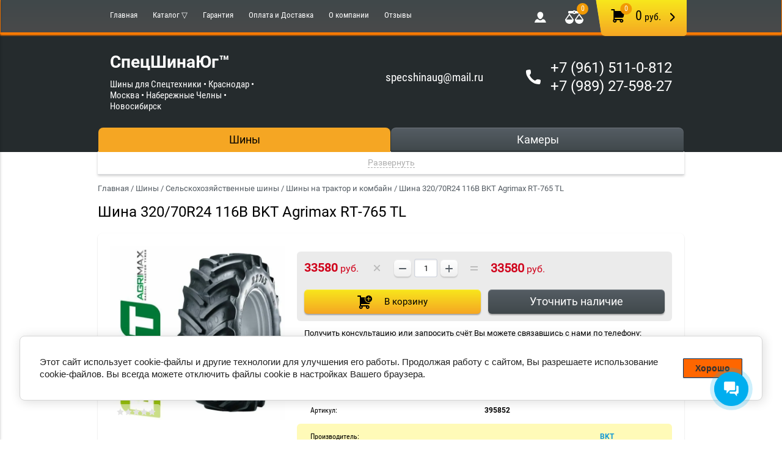

--- FILE ---
content_type: text/html; charset=utf-8
request_url: https://xn--80agemzjn6bs7d.xn--p1ai/shop/product/shina-320-70r24-116b-bkt-agrimax-rt-765-tl
body_size: 19396
content:

	<!doctype html><html lang="ru"><head><meta charset="utf-8"><meta name="robots" content="all"/><title>Шина 320/70R24 116B BKT Agrimax RT-765 TL</title>
<!-- assets.top -->
<meta property="og:title" content="Шина 320/70R24 116B BKT Agrimax RT-765 TL">
<meta name="twitter:title" content="Шина 320/70R24 116B BKT Agrimax RT-765 TL">
<meta property="og:description" content="Шина 320/70R24 116B BKT Agrimax RT-765 TL">
<meta name="twitter:description" content="Шина 320/70R24 116B BKT Agrimax RT-765 TL">
<meta property="og:image" content="https://xn--80agemzjn6bs7d.xn--p1ai/thumb/2/jItVtL-haoczjFmJfzjKsQ/350r350/d/765.jpg">
<meta name="twitter:image" content="https://xn--80agemzjn6bs7d.xn--p1ai/thumb/2/jItVtL-haoczjFmJfzjKsQ/350r350/d/765.jpg">
<meta property="og:image:type" content="image/jpeg">
<meta property="og:image:width" content="350">
<meta property="og:image:height" content="350">
<meta property="og:type" content="website">
<meta property="og:url" content="https://xn--80agemzjn6bs7d.xn--p1ai/shop/product/shina-320-70r24-116b-bkt-agrimax-rt-765-tl">
<meta property="og:site_name" content="СпецШинаЮг - Лучшие Мировые Бренды">
<meta name="twitter:card" content="summary">
<!-- /assets.top -->
<meta name="description" content="Шина 320/70R24 116B BKT Agrimax RT-765 TL"><meta name="keywords" content="Шина 320/70R24 116B BKT Agrimax RT-765 TL"><meta name="SKYPE_TOOLBAR" content="SKYPE_TOOLBAR_PARSER_COMPATIBLE"><meta name="viewport" content="width=device-width, initial-scale=1.0, maximum-scale=1.0, user-scalable=no"><meta name="format-detection" content="telephone=no"><meta http-equiv="x-rim-auto-match" content="none"><link rel="stylesheet" href="/g/css/styles_articles_tpl.css"><script src="/g/libs/jquery/1.10.2/jquery.min.js"></script>



	<link rel="stylesheet" type="text/css" href="/g/shop2v2/default/css/theme.less.css"><script type="text/javascript" src="/g/printme.js"></script>
<script type="text/javascript" src="/g/shop2v2/default/js/tpl.js"></script>
<script type="text/javascript" src="/g/shop2v2/default/js/baron.min.js"></script>
<script type="text/javascript" src="/g/shop2v2/default/js/shop2.2.js"></script>
<script type="text/javascript">shop2.init({"productRefs": {"1560845861":{"shirina":{"165701461":["1985335461"]},"diametr":{"52203461":["1985335461"]},"vid_tehniki":{"264052261":["1985335461"]},"tiporazmer":{"264094661":["1985335461"]}}},"apiHash": {"getPromoProducts":"dcfed34c695d054ae77d22e69fa9f297","getSearchMatches":"08068201cf285372a93991179567925d","getFolderCustomFields":"e8ec6ed4a21e5768b2ac6aa0197e3258","getProductListItem":"8171815ab1624b26610dcbfecae2e091","cartAddItem":"e3a48ac95201ab3d07f02a56a8c1e7ea","cartRemoveItem":"6a391c5c59ee48e7d2dc7ae24eb72542","cartUpdate":"b883cb3fbae14e62676b024b774af4a8","cartRemoveCoupon":"24651cfd4a7ddbb7c9dfc32800604f9e","cartAddCoupon":"aa6df28771a692fa63159359ce1c959f","deliveryCalc":"ab1db9a8aa624d0140863191dc93607f","printOrder":"4af9ba9d0210cac34a7266113bd40bcc","cancelOrder":"38de96ba2ffc7f466a95e3d863cf1a8a","cancelOrderNotify":"9d8eda6e705d56f21ac80e1f8c655b36","repeatOrder":"77c8b72e342eef4cf945ae7addc14d41","paymentMethods":"d13b22e2dd48b7b4ebeca09d16c719d5","compare":"3ea9d569350e1e7c633478369f84d272"},"verId": 2030154,"mode": "product","step": "","uri": "/shop","IMAGES_DIR": "/d/","my": {"list_picture_enlarge":true,"accessory":"\u0410\u043a\u0441\u0441\u0435\u0441\u0441\u0443\u0430\u0440\u044b","kit":"\u041d\u0430\u0431\u043e\u0440","recommend":"\u0420\u0435\u043a\u043e\u043c\u0435\u043d\u0434\u0443\u0435\u043c\u044b\u0435","similar":"\u041f\u043e\u0445\u043e\u0436\u0438\u0435","modification":"\u041c\u043e\u0434\u0438\u0444\u0438\u043a\u0430\u0446\u0438\u0438","unique_values":true,"pricelist_options_toggle":true,"amount_default":1,"mode_catalog":false}});</script>
<style type="text/css">.product-item-thumb {width: 180px;}.product-item-thumb .product-image, .product-item-simple .product-image {height: 160px;width: 180px;}.product-item-thumb .product-amount .amount-title {width: 84px;}.product-item-thumb .product-price {width: 130px;}.shop2-product .product-side-l {width: 180px;}.shop2-product .product-image {height: 180px;width: 180px;}.shop2-product .product-thumbnails li {width: 50px;height: 50px;}</style><meta name="google-site-verification" content="4jmYWTHyeI_fIDKnJqUz2T0m7trW6EJVit7YFjMiAho" />
<meta name="yandex-verification" content="e16f46853db8f269" />

            <!-- 46b9544ffa2e5e73c3c971fe2ede35a5 -->
            <script src='/shared/s3/js/lang/ru.js'></script>
            <script src='/shared/s3/js/common.min.js'></script>
        <link rel='stylesheet' type='text/css' href='/shared/s3/css/calendar.css' /><link rel='stylesheet' type='text/css' href='/shared/highslide-4.1.13/highslide.min.css'/>
<script type='text/javascript' src='/shared/highslide-4.1.13/highslide-full.packed.js'></script>
<script type='text/javascript'>
hs.graphicsDir = '/shared/highslide-4.1.13/graphics/';
hs.outlineType = null;
hs.showCredits = false;
hs.lang={cssDirection:'ltr',loadingText:'Загрузка...',loadingTitle:'Кликните чтобы отменить',focusTitle:'Нажмите чтобы перенести вперёд',fullExpandTitle:'Увеличить',fullExpandText:'Полноэкранный',previousText:'Предыдущий',previousTitle:'Назад (стрелка влево)',nextText:'Далее',nextTitle:'Далее (стрелка вправо)',moveTitle:'Передвинуть',moveText:'Передвинуть',closeText:'Закрыть',closeTitle:'Закрыть (Esc)',resizeTitle:'Восстановить размер',playText:'Слайд-шоу',playTitle:'Слайд-шоу (пробел)',pauseText:'Пауза',pauseTitle:'Приостановить слайд-шоу (пробел)',number:'Изображение %1/%2',restoreTitle:'Нажмите чтобы посмотреть картинку, используйте мышь для перетаскивания. Используйте клавиши вперёд и назад'};</script>
<link rel="icon" href="/favicon.png" type="image/png">

<link rel='stylesheet' type='text/css' href='/t/images/__csspatch/3/patch.css'/>

<!--s3_require-->
<link rel="stylesheet" href="/g/basestyle/1.0.1/user/user.css" type="text/css"/>
<script type="text/javascript" src="/g/basestyle/1.0.1/user/user.js" async></script>
<link rel="stylesheet" href="/g/basestyle/1.0.1/cookie.message/cookie.message.css" type="text/css"/>
<script type="text/javascript" src="/g/basestyle/1.0.1/cookie.message/cookie.message.js" async></script>
<link rel="stylesheet" href="/t/images/__cssbootstrap/sinyaya_1755722965_bootstrap.css" type="text/css"/>
<!--/s3_require-->
<script src="/g/templates/shop2/2.41.2/js/owl.carousel.min.js"></script><script src="/g/templates/shop2/2.41.2/js/resizeController.js"></script><script src="/g/templates/shop2/2.41.2/js/jquery.formstyler.min.js"></script><script src="/g/templates/shop2/2.41.2/js/jquery.responsiveTabs.min.js"></script><script src="/g/s3/misc/includeform/0.0.3/s3.includeform.js"></script><script src="/g/s3/misc/eventable/0.0.1/s3.eventable.js" charset="utf-8"></script><script src="/g/s3/misc/math/0.0.1/s3.math.js" charset="utf-8"></script><script src="/g/s3/menu/allin/0.0.1/s3.menu.allin.js" charset="utf-8"></script><script src="/g/templates/shop2/2.41.2/js/one.line.menu.js"></script><script src="/g/templates/shop2/2.41.2/js/forms.js" charset="utf-8"></script><script src="/g/templates/shop2/2.41.2/js/main.js" charset="utf-8"></script><script src="/t/v2019/images/js/site.addons.js" charset="utf-8"></script><link rel="stylesheet" href="/t/v2019/images/theme7/theme.scss.css"><!--[if lt IE 10]><script src="/g/libs/ie9-svg-gradient/0.0.1/ie9-svg-gradient.min.js"></script><script src="/g/libs/jquery-placeholder/2.0.7/jquery.placeholder.min.js"></script><script src="/g/libs/jquery-textshadow/0.0.1/jquery.textshadow.min.js"></script><script src="/g/s3/misc/ie/0.0.1/ie.js"></script><![endif]--><!--[if lt IE 9]><script src="/g/libs/html5shiv/html5.js"></script><![endif]--><link href="/t/v2019/images/site.addons.scss.css" rel="stylesheet" type="text/css" /><link rel="stylesheet" href="/t/v2019/images/site.addons2.scss.css"></head><body  class="mode_product"><div class="site-wrapper products_page"><header role="banner" class="site-header "><div class="empty_block"></div><div class="header_top_panel"><div class="push_to_menu"></div><div class="inner"><ul class="top-menu"><li><a href="/" >Главная</a></li><li class="opened active"><a href="/" >Каталог &#x25bd;</a><ul class="level-2"><li><a href="http://xn--80agemzjn6bs7d.xn--p1ai/shop/folder/dlya-vilochnogo-pogruzchika-tselnolityye" >Цельнолитые для вилочных погрузчиков</a></li><li><a href="http://xn--80agemzjn6bs7d.xn--p1ai/shop/folder/dlya-vilochnogo-pogruzchika-pnevmatika" >Пневматические для вилочных погрузчиков</a></li><li><a href="http://xn--80agemzjn6bs7d.xn--p1ai/shop/folder/dlya-ekskavatora-pogruzchika" >Для экскаваторов-погрузчиков</a></li><li><a href="http://xn--80agemzjn6bs7d.xn--p1ai/shop/folder/dlya-mini-pogruzchikov" >Для мини-погрузчиков (Bobcat)</a></li><li><a href="https://xn--80agemzjn6bs7d.xn--p1ai/shop/folder/411327261" >На грузовые автомобили</a></li><li><a href="https://xn--80agemzjn6bs7d.xn--p1ai/shop/folder/37637708" >Шины на квадроцикл</a></li><li><a href="http://xn--80agemzjn6bs7d.xn--p1ai/shop/folder/dlya-frontalnogo-pogruzchika" >Для фронтальных погрузчиков</a></li><li><a href="http://xn--80agemzjn6bs7d.xn--p1ai/shop/folder/dlya-kolesnogo-ekskavatora" >Для колёсных экскаваторов</a></li><li><a href="http://xn--80agemzjn6bs7d.xn--p1ai/shop/folder/dlya-katkov" >Для катков</a></li><li><a href="http://xn--80agemzjn6bs7d.xn--p1ai/shop/folder/dlya-greyderov" >Для грейдеров</a></li><li><a href="http://xn--80agemzjn6bs7d.xn--p1ai/shop/folder/dlya-avtokranov" >Для автокранов</a></li><li><a href="http://xn--80agemzjn6bs7d.xn--p1ai/shop/folder/shiny-na-minitraktor" >Шины на минитрактор</a></li><li><a href="http://xn--80agemzjn6bs7d.xn--p1ai/shop/folder/selskokhozyaystvennyye-shiny" >Сельскохозяйственные шины</a></li><li><a href="http://xn--80agemzjn6bs7d.xn--p1ai/shop/folder/256425661" >Камеры</a></li><li><a href="http://xn--80agemzjn6bs7d.xn--p1ai/shop/folder/tsepi" >Цепи противоскольжения</a></li></ul></li><li><a href="/garantiya" >Гарантия</a></li><li><a href="/dostavka" >Оплата и Доставка</a></li><li><a href="/o-kompanii" >О компании</a></li><li><a href="/otzyvy" >Отзывы</a></li></ul><a class="my_cart" href="/shop/cart" id="shop2-cart-preview">
	<div class="inner_cart">
		<div class="cart_amount"><div class="amount">0</div></div>
		<div class="cart_total"><span>0</span> руб.</div>
	</div>
</a><!-- Cart Preview --><a href="/shop/compare" class="compare_block "><div class="amount">0</div></a><a href="/users/login" class="login_title"></a></div></div><div class="inner_header no_logo"><div class="company_name_wrap"><div class="company_name_desc"><a class="logo_name" href="http://xn--80agemzjn6bs7d.xn--p1ai">СпецШинаЮг™</a><div class="logo_desc">Шины для Спецтехники • Краснодар • Москва • Набережные Челны • Новосибирск</div></div></div><div class="header_right_part"><div class="addres">specshinaug@mail.ru</div><div class="phones"><div><a href="tel:+7 (961) 511-0-812">+7 (961) 511-0-812</a></div><div><a href="tel:+7 (989) 27-598-27">+7 (989) 27-598-27</a></div></div></div></div></header> <!-- .site-header --><div class="mobile_navigation"><div class="close_button"></div><a href="/users/login" class="cabinet_login"><div class="title">ВХОД В КАБИНЕТ</div></a><ul class="menu"><li><a href="/" >Главная</a></li><li class="opened active"><a href="/" >Каталог &#x25bd;</a><ul class="level-2"><li><a href="http://xn--80agemzjn6bs7d.xn--p1ai/shop/folder/dlya-vilochnogo-pogruzchika-tselnolityye" >Цельнолитые для вилочных погрузчиков</a></li><li><a href="http://xn--80agemzjn6bs7d.xn--p1ai/shop/folder/dlya-vilochnogo-pogruzchika-pnevmatika" >Пневматические для вилочных погрузчиков</a></li><li><a href="http://xn--80agemzjn6bs7d.xn--p1ai/shop/folder/dlya-ekskavatora-pogruzchika" >Для экскаваторов-погрузчиков</a></li><li><a href="http://xn--80agemzjn6bs7d.xn--p1ai/shop/folder/dlya-mini-pogruzchikov" >Для мини-погрузчиков (Bobcat)</a></li><li><a href="https://xn--80agemzjn6bs7d.xn--p1ai/shop/folder/411327261" >На грузовые автомобили</a></li><li><a href="https://xn--80agemzjn6bs7d.xn--p1ai/shop/folder/37637708" >Шины на квадроцикл</a></li><li><a href="http://xn--80agemzjn6bs7d.xn--p1ai/shop/folder/dlya-frontalnogo-pogruzchika" >Для фронтальных погрузчиков</a></li><li><a href="http://xn--80agemzjn6bs7d.xn--p1ai/shop/folder/dlya-kolesnogo-ekskavatora" >Для колёсных экскаваторов</a></li><li><a href="http://xn--80agemzjn6bs7d.xn--p1ai/shop/folder/dlya-katkov" >Для катков</a></li><li><a href="http://xn--80agemzjn6bs7d.xn--p1ai/shop/folder/dlya-greyderov" >Для грейдеров</a></li><li><a href="http://xn--80agemzjn6bs7d.xn--p1ai/shop/folder/dlya-avtokranov" >Для автокранов</a></li><li><a href="http://xn--80agemzjn6bs7d.xn--p1ai/shop/folder/shiny-na-minitraktor" >Шины на минитрактор</a></li><li><a href="http://xn--80agemzjn6bs7d.xn--p1ai/shop/folder/selskokhozyaystvennyye-shiny" >Сельскохозяйственные шины</a></li><li><a href="http://xn--80agemzjn6bs7d.xn--p1ai/shop/folder/256425661" >Камеры</a></li><li><a href="http://xn--80agemzjn6bs7d.xn--p1ai/shop/folder/tsepi" >Цепи противоскольжения</a></li></ul></li><li><a href="/garantiya" >Гарантия</a></li><li><a href="/dostavka" >Оплата и Доставка</a></li><li><a href="/o-kompanii" >О компании</a></li><li><a href="/otzyvy" >Отзывы</a></li></ul><ul class="menu cloned"><li><a href="/info" >Полезная информация</a></li></ul></div><div class="site-container"><div class="before_header_block "><div class="filter-wr"><div class="filter-wr-btn">Подбор по размеру<i></i></div><div class="filter_wrapper filter_in">	
	


<div class="shop2-block search-form">
	<div class="block-body">
		
		<form class="search_folder_id" action="/shop/folder" enctype="multipart/form-data">
			<input type="hidden" name="sort_by" value=""/>

							<div class="categories_search type-select">
					
					<select style="display: none;" name="s[folder_id]" id="s[folder_id]">
																																								<option value="78060661" >
									 Шины
								</option>
																																																																																																																																																																																																																																																																						<option value="256425661" >
									 Камеры
								</option>
																		</select>
				
				</div>
					
		<div class="fields_area">
			<div class="table-filter-param">
				<div id="shop2_search_custom_fields"></div>
				
								<div id="shop2_search_global_fields">
					
																														
			
												<div class="table_row type-select">
						<div class="row_title">Вид техники:</div>
						<div class="row_body">
							<select name="s[vid_tehniki]">
								<option value="">Все</option>
																			<option value="49991261">Автокран</option>
																			<option value="49989661">Вилочный погрузчик пневматика</option>
																			<option value="49989861">Вилочный погрузчик цельнолитые</option>
																			<option value="49990861">Грейдер/Скрепер</option>
																			<option value="71969061">Для грузовиков</option>
																			<option value="21719708">Картинг</option>
																			<option value="49991061">Каток</option>
																			<option value="28149708">Квадроцикл</option>
																			<option value="49990061">Колёсный экскаватор</option>
																			<option value="20185908">Лесозаготовительная техника</option>
																			<option value="49990461">Мини-погрузчик</option>
																			<option value="52179261">Ричстакер/Контейнероукладчик/Кран rtg</option>
																			<option value="264052261">Сельхозтехника</option>
																			<option value="52168461">Сочленённый и жестко-рамный самосвал</option>
																			<option value="49990661">Фронтальный погрузчик</option>
																			<option value="71971261">Шахтная и специальная техника (подземная/наземная)</option>
																			<option value="49990261">Экскаватор-погрузчик</option>
																	</select>
						</div>
					</div>
							

					
			
												<div class="table_row type-select">
						<div class="row_title">Типоразмер:</div>
						<div class="row_body">
							<select name="s[tiporazmer]">
								<option value="">Все</option>
																			<option value="52221661">12.5/80-18</option>
																			<option value="52224661">16.0/70-20 (405/70-20)</option>
																			<option value="60159261">16.0/70-24 (405/70-24)</option>
																			<option value="52225461">16.9-24</option>
																			<option value="52225661">16.9-28</option>
																			<option value="52225861">16.9-30</option>
																			<option value="52227461">18.4-26</option>
																			<option value="52221061">10-16.5</option>
																			<option value="52222261">12-16.5</option>
																			<option value="52223261">14-17.5</option>
																			<option value="52226061">17.5-25</option>
																			<option value="52229461">23.5-25</option>
																			<option value="52218661">5.00-8</option>
																			<option value="52218861">6.00-9</option>
																			<option value="52219061">6.50-10</option>
																			<option value="52219261">7.00-12</option>
																			<option value="52219661">8.15-15 (28X9-15)</option>
																			<option value="52222661">14.00-24</option>
																			<option value="264097061">8.3-24</option>
																			<option value="264097261">9.5-24</option>
																			<option value="264087461">4.00-12</option>
																			<option value="264089861">4.00-16</option>
																			<option value="264087861">5.00-12</option>
																			<option value="264090061">5.00-16</option>
																			<option value="71976861">5.50-15</option>
																			<option value="71977261">5.60-13</option>
																			<option value="201836861">5.70-12</option>
																			<option value="264088061">6.00-12</option>
																			<option value="71978061">6.00-13</option>
																			<option value="264125261">6.00-16</option>
																			<option value="264088661">6-14</option>
																			<option value="212204261">6.00-15</option>
																			<option value="264088461">6.5/80-12</option>
																			<option value="264089261">6.5/80-15</option>
																			<option value="71978261">6.50-16</option>
																			<option value="264122061">6.70-15</option>
																			<option value="264088861">7-14</option>
																			<option value="52219461">7.00-15</option>
																			<option value="264090261">7-16</option>
																			<option value="212203461">7.50-10</option>
																			<option value="52238861">7.50-15</option>
																			<option value="52237661">7.50-16</option>
																			<option value="264122461">7.60-15</option>
																			<option value="264090461">8-16</option>
																			<option value="264091461">8-18</option>
																			<option value="52219861">8.25-15</option>
																			<option value="52239261">8.25-20</option>
																			<option value="264093261">8.3-20</option>
																			<option value="264110461">8.3-36</option>
																			<option value="52239461">9.00-16</option>
																			<option value="52239661">9.00-20</option>
																			<option value="264119661">9.5-14</option>
																			<option value="264122661">9.5-15</option>
																			<option value="165705861">9.5/65-15</option>
																			<option value="264090661">9.5-16</option>
																			<option value="264093661">9.5-22</option>
																			<option value="264107061">9.5-32</option>
																			<option value="264110661">9.5-36</option>
																			<option value="264116061">9.5-42</option>
																			<option value="52220061">10.0/75-15.3</option>
																			<option value="264121061">10.00-15</option>
																			<option value="52237861">10.00-20</option>
																			<option value="264118661">10.0/80-12</option>
																			<option value="264124061">10.5/65-16</option>
																			<option value="52220261">10.5/80-16</option>
																			<option value="52220461">10.5/80-18</option>
																			<option value="52220661">10.5-18</option>
																			<option value="52220861">10.5-20</option>
																			<option value="264086661">11.0/65-12</option>
																			<option value="264119461">11-14</option>
																			<option value="264121261">11-15</option>
																			<option value="264124261">11-16</option>
																			<option value="52238061">11.00-20</option>
																			<option value="71969261">11.00R20</option>
																			<option value="71969861">11R22.5</option>
																			<option value="264091861">11.2-20</option>
																			<option value="264093861">11.2-24</option>
																			<option value="264098861">11.2-28</option>
																			<option value="52221261">11.5/80-15.3</option>
																			<option value="52238261">12.00-20</option>
																			<option value="71970061">12.00R20</option>
																			<option value="52238461">12.00-24</option>
																			<option value="71970261">12.00R24</option>
																			<option value="264094261">12.4-24</option>
																			<option value="264099061">12.4-28</option>
																			<option value="264121461">12.5-15</option>
																			<option value="52221461">12.5/70-16</option>
																			<option value="264122861">12.5/80-15.3</option>
																			<option value="264124461">12.5-16</option>
																			<option value="52221861">12.5-18</option>
																			<option value="52222061">12.5-20</option>
																			<option value="264124861">13.0/55-16</option>
																			<option value="52222461">13.00-24</option>
																			<option value="264099461">13.6-28</option>
																			<option value="264110061">13.6-36</option>
																			<option value="264110861">13.6-38</option>
																			<option value="264125661">14-16.1</option>
																			<option value="264125061">14.0/65-16</option>
																			<option value="137399461">14.00-20</option>
																			<option value="71970661">14.00R24</option>
																			<option value="71970461">14.00-25</option>
																			<option value="52222861">14.5-20</option>
																			<option value="52223061">14.9-24</option>
																			<option value="264097461">14.9-26</option>
																			<option value="264099661">14.9-28</option>
																			<option value="264102261">14.9-30</option>
																			<option value="60159661">15Х4.50-8 (125/75-8)</option>
																			<option value="52224461">15-19.5</option>
																			<option value="264091061">15.0/55-17</option>
																			<option value="52223461">15.5/60-18</option>
																			<option value="52223661">15.5/70-18</option>
																			<option value="52223861">15.5/80-24</option>
																			<option value="52224061">15.5-25</option>
																			<option value="52224261">15.5R25</option>
																			<option value="52216461">16X6-8 (150/75-8)</option>
																			<option value="71971061">16.00-24</option>
																			<option value="52225061">16.00-25</option>
																			<option value="165696261">16.00R25</option>
																			<option value="264125861">16.5-16.1</option>
																			<option value="52225261">16.5/85-24</option>
																			<option value="264097661">16.9-26</option>
																			<option value="264107661">16.9-34</option>
																			<option value="52226261">17.5L-24</option>
																			<option value="52226461">17.5R25</option>
																			<option value="52216661">18X7-8 (180/70-8)</option>
																			<option value="52227661">18-19.5</option>
																			<option value="52227861">18-22.5</option>
																			<option value="52226661">18.00-25</option>
																			<option value="52227061">18.00R25</option>
																			<option value="52226861">18.00-33</option>
																			<option value="52227261">18.4-24</option>
																			<option value="264111061">18.4-38</option>
																			<option value="264126861">19.0/45-17</option>
																			<option value="52228061">19.5L-24</option>
																			<option value="71972261">20-24</option>
																			<option value="133319661">20.5/70-16</option>
																			<option value="52228261">20.5-25</option>
																			<option value="52228461">20.5R25</option>
																			<option value="264111461">20.8-38</option>
																			<option value="52217061">21X8-9 (200/75-9)</option>
																			<option value="52229061">21L-24</option>
																			<option value="52228861">21.00-35</option>
																			<option value="264126261">21.5-16.1</option>
																			<option value="264119061">22.5х8.0-12</option>
																			<option value="52238661">23X5</option>
																			<option value="52229861">23X8.50-12</option>
																			<option value="71973061">23X8.50-14</option>
																			<option value="52217461">23X9-10 (225/75-10)</option>
																			<option value="52217261">23X10-12</option>
																			<option value="264086861">23х10.50-12</option>
																			<option value="52229261">23.1-26</option>
																			<option value="52229661">23.5R25</option>
																			<option value="264120461">24х8.00-14.5</option>
																			<option value="52230061">24.00R35</option>
																			<option value="264105461">24.5-32</option>
																			<option value="71973461">25X8.50-14</option>
																			<option value="52230261">26.5-25</option>
																			<option value="52230461">26.5R25</option>
																			<option value="52230661">26X12-12</option>
																			<option value="52231061">27X8.50-15</option>
																			<option value="52217861">27X10-12</option>
																			<option value="52230861">27X10.50-15</option>
																			<option value="165700261">27.00R49</option>
																			<option value="52231261">28X12.5-15</option>
																			<option value="137400061">28.1-25</option>
																			<option value="52231461">29.5-25</option>
																			<option value="52231661">29.5R25</option>
																			<option value="137399661">29.5/75 R25</option>
																			<option value="264120861">30х11.5-14.5</option>
																			<option value="264105861">30.5-32</option>
																			<option value="201837661">31x10-20</option>
																			<option value="264121661">31х13.50-15</option>
																			<option value="52231861">31X15.50-15</option>
																			<option value="71974261">31.5X13-16.5</option>
																			<option value="52232061">33X15.5-16.5</option>
																			<option value="212204861">33X12-20 (200/75-20)</option>
																			<option value="165702661">35/65R33</option>
																			<option value="71974661">36X11-15</option>
																			<option value="165704861">45/65R39</option>
																			<option value="165695461">125/75-8</option>
																			<option value="52216061">140/55-9</option>
																			<option value="165695861">150/75-8</option>
																			<option value="71971661">180/60-10</option>
																			<option value="165697061">180/70-8</option>
																			<option value="52216861">200/50-10</option>
																			<option value="264120061">200/60-14.5</option>
																			<option value="52228661">205/60-15</option>
																			<option value="165697661">200/75-9</option>
																			<option value="71972661">205/75R17</option>
																			<option value="126016661">205/75R17.5</option>
																			<option value="165698261">225/75-10</option>
																			<option value="165698461">225/75-15</option>
																			<option value="165699061">250/60-12</option>
																			<option value="165699261">250/70-15</option>
																			<option value="165699461">250/75-12</option>
																			<option value="52217661">250-15</option>
																			<option value="264123261">260/75-15.3</option>
																			<option value="264092261">280/85R20</option>
																			<option value="264094461">280/85R24</option>
																			<option value="264099861">280/85R28</option>
																			<option value="71973861">295/75R22</option>
																			<option value="52218061">300-15</option>
																			<option value="264119261">300/65-12</option>
																			<option value="264123461">300/80-15.3</option>
																			<option value="264114661">300/85R42</option>
																			<option value="165701261">315/70-15</option>
																			<option value="223665661">315/80R22.5</option>
																			<option value="264094661">320/70R24</option>
																			<option value="165701661">320/80-18</option>
																			<option value="264092461">320/85R20</option>
																			<option value="264094861">320/85R24</option>
																			<option value="264100061">320/85R28</option>
																			<option value="264106061">320/85R32</option>
																			<option value="165702061">335/80R18</option>
																			<option value="165702261">335/80R20</option>
																			<option value="264091261">340/65R18</option>
																			<option value="264092661">340/65R20</option>
																			<option value="52232661">340/80R18</option>
																			<option value="60159461">340/80-18</option>
																			<option value="52232461">340/80-20 (12.5-20)</option>
																			<option value="52232861">340/80R24</option>
																			<option value="264095061">340/85R24</option>
																			<option value="264110261">340/85R36</option>
																			<option value="264111661">340/85R38</option>
																			<option value="264116861">340/85R46</option>
																			<option value="201838061">355/45-15</option>
																			<option value="52218261">355/65-15</option>
																			<option value="165703061">360/85-20</option>
																			<option value="165703461">365/70R18</option>
																			<option value="264126461">380/55R16.5</option>
																			<option value="264092861">380/70R20</option>
																			<option value="264095261">380/70R24</option>
																			<option value="264100261">380/70R28</option>
																			<option value="71975061">380/75R20</option>
																			<option value="264095461">380/85R24</option>
																			<option value="264100461">380/85R28</option>
																			<option value="264102461">380/85R30</option>
																			<option value="264107861">380/85R34</option>
																			<option value="264111861">380/85R38</option>
																			<option value="264117661">380/90R46</option>
																			<option value="264118261">380/105R50</option>
																			<option value="71975261">385/65R22</option>
																			<option value="71975461">385/95R24</option>
																			<option value="52233061">385/95R25</option>
																			<option value="201838261">400/60-15</option>
																			<option value="264123861">400/60-15.5</option>
																			<option value="52233661">400/70R20</option>
																			<option value="52233861">400/70R24</option>
																			<option value="165703661">400/75-20</option>
																			<option value="52234061">400/80-24</option>
																			<option value="52234261">400/80R24</option>
																			<option value="52234461">400/80R28</option>
																			<option value="165703861">405/70R18</option>
																			<option value="52234661">405/70-20 (16/70-20)</option>
																			<option value="52235061">405/70R20</option>
																			<option value="165704061">405/75-20</option>
																			<option value="264095861">420/70R24</option>
																			<option value="264100661">420/70R28</option>
																			<option value="264102661">420/70R30</option>
																			<option value="264096061">420/85R24</option>
																			<option value="264097861">420/85R26</option>
																			<option value="264100861">420/85R28</option>
																			<option value="264102861">420/85R30</option>
																			<option value="264108061">420/85R34</option>
																			<option value="264112061">420/85R38</option>
																			<option value="52235261">425/55R17</option>
																			<option value="264096261">440/65R24</option>
																			<option value="52235461">440/80-24 (16.9-24)</option>
																			<option value="52235661">440/80-28 (16.9-28)</option>
																			<option value="52235861">440/80R24 (16.9R24)</option>
																			<option value="52236061">440/80R28 (16.9R28)</option>
																			<option value="71975861">440/80R30</option>
																			<option value="165704261">440/80-30</option>
																			<option value="52236261">440/80R34</option>
																			<option value="52236461">445/95R25 (16.00R25)</option>
																			<option value="71976061">445/95R25</option>
																			<option value="52236661">460/70-24</option>
																			<option value="52236861">460/70R24 (17.5LR24)</option>
																			<option value="264098061">460/85R26</option>
																			<option value="264103061">460/85R30</option>
																			<option value="264108261">460/85R34</option>
																			<option value="264112261">460/85R38</option>
																			<option value="165705061">480/65-22.5</option>
																			<option value="264101061">480/65R28</option>
																			<option value="264101261">480/70R28</option>
																			<option value="264103261">480/70R30</option>
																			<option value="264112461">480/70R38</option>
																			<option value="52237061">480/80-26 (18.4-26)</option>
																			<option value="52237261">480/80R26 (18.4R26)</option>
																			<option value="71976461">480/80R38</option>
																			<option value="264114861">480/80R42</option>
																			<option value="264117061">480/80R46</option>
																			<option value="264118061">480/80R50</option>
																			<option value="52237461">500/70R24 (19.5LR24)</option>
																			<option value="71977461">500/70R24</option>
																			<option value="71977861">505/95R25</option>
																			<option value="264108661">520/70R34</option>
																			<option value="264112661">520/70R38</option>
																			<option value="264112861">520/85R38</option>
																			<option value="264115061">520/85R42</option>
																			<option value="264117261">520/85R46</option>
																			<option value="264096861">540/65R24</option>
																			<option value="264101461">540/65R28</option>
																			<option value="264103461">540/65R30</option>
																			<option value="264108861">540/65R34</option>
																			<option value="264113261">580/70R38</option>
																			<option value="264101861">600/65R28</option>
																			<option value="264103661">600/65R30</option>
																			<option value="264109061">600/65R34</option>
																			<option value="264113461">600/65R38</option>
																			<option value="264102061">600/70R28</option>
																			<option value="264103861">600/70R30</option>
																			<option value="264109261">600/70R34</option>
																			<option value="264115261">620/70R42</option>
																			<option value="264117461">620/70R46</option>
																			<option value="264098461">620/75R26</option>
																			<option value="264104061">620/75R30</option>
																			<option value="264106461">650/75R32</option>
																			<option value="264109461">650/65R34</option>
																			<option value="264113661">650/65R38</option>
																			<option value="264115461">650/65R42</option>
																			<option value="264113861">650/85R38</option>
																			<option value="264116261">650/85R42</option>
																			<option value="264104461">710/60R30</option>
																			<option value="264109661">710/60R34</option>
																			<option value="264114061">710/70R38</option>
																			<option value="264115661">710/70R42</option>
																			<option value="165705461">750/65R25</option>
																			<option value="264115861">710/75R42</option>
																			<option value="264098661">750/65R26</option>
																			<option value="264106861">800/65R32</option>
																			<option value="264114261">800/70R38</option>
																			<option value="264107461">900/60R32</option>
																			<option value="264116461">900/60R42</option>
																			<option value="264105061">1050/50R32</option>
																			<option value="264127061">380/55-17</option>
																			<option value="264127261">420/55-17</option>
																			<option value="264127461">480/45-17</option>
																			<option value="264127661">500/50-17</option>
																			<option value="264127861">500/50R17</option>
																			<option value="264128061">520/50-17</option>
																			<option value="264128261">225/75-17.5</option>
																			<option value="264128461">16.5/70-18</option>
																			<option value="264128661">15.0/70-18</option>
																			<option value="264128861">440/55R18</option>
																			<option value="264129261">500/55-20</option>
																			<option value="264129461">380/65-22.5</option>
																			<option value="264129661">400/55-22.5</option>
																			<option value="264129861">400/60-22.5</option>
																			<option value="264130061">500/45-22.5</option>
																			<option value="264130261">500/45R22.5</option>
																			<option value="264130461">500/50-22.5</option>
																			<option value="264130661">500/60-22.5</option>
																			<option value="264130861">500/60R22.5</option>
																			<option value="264131261">550/45-22.5</option>
																			<option value="264131461">550/60-22.5</option>
																			<option value="264131861">560/45R22.5</option>
																			<option value="264132061">560/60R22.5</option>
																			<option value="264132261">580/65R22.5</option>
																			<option value="264132461">600/50-22.5</option>
																			<option value="264132661">600/50R22.5</option>
																			<option value="264132861">600/55-22.5</option>
																			<option value="264133061">650/50R22.5</option>
																			<option value="264133261">650/55R22.5</option>
																			<option value="264133661">700/40-22.5</option>
																			<option value="264133861">700/50-22.5</option>
																			<option value="264134061">710/40R22.5</option>
																			<option value="264134261">710/45R22.5</option>
																			<option value="264134461">28-26</option>
																			<option value="264134661">28R26</option>
																			<option value="264134861">600/55-26.5</option>
																			<option value="264135061">600/55R26.5</option>
																			<option value="264135261">600/50R26.5</option>
																			<option value="264135461">650/55R26.5</option>
																			<option value="264135661">650/65R26.5</option>
																			<option value="264135861">700/50-26.5</option>
																			<option value="264136061">710/50R26.5</option>
																			<option value="264136261">750/45R26.5</option>
																			<option value="264136461">800/45-26.5</option>
																			<option value="264136661">800/45R26.5</option>
																			<option value="264137061">650/65-30.5</option>
																			<option value="264137261">650/65R30.5</option>
																			<option value="264137461">710/50R30.5</option>
																			<option value="264137661">750/60R30.5</option>
																			<option value="264137861">30.5R32</option>
																			<option value="264138061">12.4-20</option>
																			<option value="264138261">12.4-32</option>
																			<option value="264138661">230/95R32</option>
																			<option value="264139061">270/95R32</option>
																			<option value="264139261">12.4-36</option>
																			<option value="264139461">230/95R36</option>
																			<option value="264139661">270/95R36</option>
																			<option value="264139861">320/85R36</option>
																			<option value="264140061">12.4-38</option>
																			<option value="264140261">270/95R38</option>
																			<option value="264140461">320/85R38</option>
																			<option value="264140661">320/90R42</option>
																			<option value="264141061">230/95R44</option>
																			<option value="264141261">270/95R44</option>
																			<option value="264141461">270/95R46</option>
																			<option value="264141661">300/95R46</option>
																			<option value="264141861">320/90R46</option>
																			<option value="264142261">230/95R48</option>
																			<option value="264142461">270/95R48</option>
																			<option value="264142661">340/85R48</option>
																			<option value="264142861">320/90R50</option>
																			<option value="264143061">380/90R50</option>
																			<option value="264143461">300/95R52</option>
																			<option value="264143861">270/95R54</option>
																			<option value="264144061">320/90R54</option>
																			<option value="264144261">380/90R54</option>
																			<option value="264144461">11х4.00-4</option>
																			<option value="264144661">9х3.50-4</option>
																			<option value="264145061">15х6.00-6</option>
																			<option value="264145261">13х5.00-6</option>
																			<option value="264145461">13х6.50-6</option>
																			<option value="264145661">16х6.50-8</option>
																			<option value="264145861">18х8.50-8</option>
																			<option value="264146061">18х7.50-8</option>
																			<option value="264146261">18х9.50-8</option>
																			<option value="264146661">190-8</option>
																			<option value="264146861">20х10.00-8</option>
																			<option value="264147061">20х8.00-8</option>
																			<option value="264147261">20х10.00-10</option>
																			<option value="264147461">20х8.00-10</option>
																			<option value="264147661">24х13.00-12</option>
																			<option value="264147861">24х9.50-12</option>
																			<option value="264148061">710/45-26.5</option>
																			<option value="264148261">750/55-26.5</option>
																			<option value="264148461">600/65-34</option>
																			<option value="264148661">700/55-34</option>
																			<option value="264148861">12/75-18</option>
																			<option value="264149061">13/65-18</option>
																			<option value="264149261">14.9/80-24</option>
																			<option value="264149461">17.5-24</option>
																			<option value="264149661">18.4-34</option>
																			<option value="264150261">240/70R16</option>
																			<option value="264150661">265/70R16</option>
																			<option value="264150861">270/80R32</option>
																			<option value="264151061">280/70R16</option>
																			<option value="264151261">280/70R18</option>
																			<option value="264151661">320/65R16</option>
																			<option value="264151861">320/90R32</option>
																			<option value="264152061">340/80-20</option>
																			<option value="264152661">4.50-16</option>
																			<option value="264153061">420/90R30</option>
																			<option value="264153261">440/70R28</option>
																			<option value="264153461">440/80R28</option>
																			<option value="264153661">445/65R22.5</option>
																			<option value="264153861">480/65R24</option>
																			<option value="264154061">480/70R34</option>
																			<option value="264154261">480/80R26</option>
																			<option value="264154661">500/45-20</option>
																			<option value="264154861">500/70-24</option>
																			<option value="264155061">500/85R24</option>
																			<option value="264155261">500/85R30</option>
																			<option value="264155461">540/80R38</option>
																			<option value="264155661">6.5/75-14</option>
																			<option value="264155861">6.5/90-12</option>
																			<option value="264156061">6.5/90-15</option>
																			<option value="264156261">600/40-22.5</option>
																			<option value="264156461">650/60R34</option>
																			<option value="264156661">650/75R38</option>
																			<option value="264157061">690X180-15</option>
																			<option value="264157261">7.50-20</option>
																			<option value="264157461">7.50-18</option>
																			<option value="264157861">18.4-30</option>
																			<option value="264158061">360/70R24</option>
																			<option value="264158261">440/65R28</option>
																			<option value="264158461">8.3-22</option>
																			<option value="211788506">10/75-15.3</option>
																			<option value="211788706">230/95R42</option>
																			<option value="211788906">480/70R24</option>
																			<option value="211789106">6.50/80-12</option>
																			<option value="211789306">6.50/80-13</option>
																			<option value="211789506">6.50/80-15</option>
																			<option value="211789706">15.5-38</option>
																			<option value="211790506">13.6-24</option>
																			<option value="258423706">5.50-16</option>
																			<option value="16286108">13.0/65-18</option>
																			<option value="16286308">13/80-20</option>
																			<option value="16286708">260/70R16</option>
																			<option value="16286908">360/70R20</option>
																			<option value="16287108">460/70R24</option>
																			<option value="16287308">560/60R22</option>
																			<option value="16287508">600/55R26</option>
																			<option value="16290508">280/80R18</option>
																			<option value="16290708">380/75-20</option>
																			<option value="20185108">35.5-32</option>
																			<option value="20185308">710/40-22.5</option>
																			<option value="20185508">710/55-34</option>
																			<option value="21719108">10x4.50-5</option>
																			<option value="21719508">11x7.10-5</option>
																			<option value="28149508">25x10.00-12</option>
																			<option value="350515109">295/80R22.5</option>
																			<option value="350516509">385/65R22.5</option>
																	</select>
						</div>
					</div>
							

											
				</div>
				
									<div class="table_row type-select">
						<div class="row_title">Производитель:</div>
						<div class="row_body">
							<select name="s[vendor_id]">
								<option value="">Все</option>          
																	<option value="41588261" >ADVANCE</option>
																	<option value="111078461" >Alliance</option>
																	<option value="65678509" >Apollo</option>
																	<option value="41587061" >Armour</option>
																	<option value="30536861" >BKT</option>
																	<option value="67999709" >Blackhawk</option>
																	<option value="68049309" >Bridgestone</option>
																	<option value="41588061" >Carlisle</option>
																	<option value="41588461" >CBX</option>
																	<option value="33553708" >Composit</option>
																	<option value="88100661" >Continental</option>
																	<option value="88100261" >Cultor</option>
																	<option value="29789061" >Deestone</option>
																	<option value="141268461" >Delcora</option>
																	<option value="141268061" >Deli</option>
																	<option value="111078061" >Dunlop</option>
																	<option value="64219261" >Ekka</option>
																	<option value="111077861" >Emrald</option>
																	<option value="41587661" >Exmile</option>
																	<option value="67995109" >Fortune</option>
																	<option value="111077261" >Galaxy</option>
																	<option value="68049509" >Giti</option>
																	<option value="30592909" >Goodride</option>
																	<option value="111077061" >Greckster</option>
																	<option value="41588661" >GREENTYRE</option>
																	<option value="67999309" >Hankook</option>
																	<option value="30643309" >Hifly</option>
																	<option value="64226261" >Huiton</option>
																	<option value="85129061" >Jantsa</option>
																	<option value="27814061" >Kenda</option>
																	<option value="85107261" >Lantian</option>
																	<option value="84925309" >LNP</option>
																	<option value="1025113" >Lonking</option>
																	<option value="36276661" >Marcher</option>
																	<option value="41243709" >Maxam</option>
																	<option value="88100461" >Michelin</option>
																	<option value="56500261" >Mitas</option>
																	<option value="111077461" >MRL</option>
																	<option value="40371709" >Naaats</option>
																	<option value="70243061" >Nexen</option>
																	<option value="74165461" >Nortec</option>
																	<option value="36276861" >Ozka</option>
																	<option value="16375509" >Petlas</option>
																	<option value="141268861" >Powerstone</option>
																	<option value="104379061" >Rhino King</option>
																	<option value="111077661" >Samson</option>
																	<option value="105789661" >Solideal</option>
																	<option value="141268661" >Speedway</option>
																	<option value="141268261" >Speedways</option>
																	<option value="88100861" >Standard</option>
																	<option value="31830061" >Starco</option>
																	<option value="41587261" >STARMAXX</option>
																	<option value="44026709" >Sunstyer</option>
																	<option value="64226461" >Superguider</option>
																	<option value="40367509" >Tianli</option>
																	<option value="41587461" >Titan</option>
																	<option value="41587861" >Tokai</option>
																	<option value="40051509" >Top Trust</option>
																	<option value="41586861" >TRELLEBORG</option>
																	<option value="67999509" >Triangle</option>
																	<option value="45467261" >Voltyre</option>
																	<option value="31830261" >Windpower</option>
																	<option value="111078261" >Young</option>
																	<option value="74234461" >Алтайшина</option>
															</select>
						</div>
					</div>
					
				
									<div class="table_row type-price">
						<div class="row_title">Цена (руб.):</div>
						<div class="row_body">
							<input style="float: left;" name="s[price][min]" type="text" size="5" class="small" value="" />
							<input style="float: right;" name="s[price][max]" type="text" size="5" class="small" value="" />
							<div class="separat">-</div>
						</div>
					</div>
								
			</div>
			<div class="row search_button_wrap">
				<button type="submit" class="search-btn shop-btn3">Подобрать</button>
			</div>
		</div>
		<re-captcha data-captcha="recaptcha"
     data-name="captcha"
     data-sitekey="6LcOAacUAAAAAI2fjf6MiiAA8fkOjVmO6-kZYs8S"
     data-lang="ru"
     data-rsize="invisible"
     data-type="image"
     data-theme="light"></re-captcha></form>
	</div>
</div><!-- Search Form --><div class="filter-button open"><span>Свернуть</span></div><div class="filter-button close"><span>Развернуть</span></div></div></div></div><div class="site_path_wrap">
<div class="site-path" data-url="/"><a href="/">Главная</a> / <a href="/shop/specshini">Шины</a> / <a href="/shop/folder/selskokhozyaystvennyye-shiny">Сельскохозяйственные шины</a> / <a href="/shop/folder/shiny-na-traktor-i-kombayn">Шины на трактор и комбайн</a> / Шина 320/70R24 116B BKT Agrimax RT-765 TL</div><h1>Шина 320/70R24 116B BKT Agrimax RT-765 TL</h1></div><div class="base_wrapper product_page"><aside role="complementary" class="site-sidebar left"><div class="edit_block_wrap"><div class="title">Полезная техническая информация</div><div class="body"><p style="text-align: center;"><strong><font face="Times New Roman, serif">Рейтинг шин 2025-2026 г. Инструкции по самостоятельному подбору шин и многое другое</font></strong></p>

<p style="text-align: center;"><img alt="Изображение WhatsApp 2024-10-09 в 21.59.41_9b251e80" src="/d/izobrazhenie_whatsapp_2024-10-09_v_215941_9b251e80.jpg" style="border-width:0" title="" /></p>

<p style="text-align: center;"><a href="/info"><img alt="Подробнее" class="mce-s3-button" src="/d/2030154/d/buttons/1258261.png" /></a></p>

<p style="text-align: center;"><span style="font-size:12pt"><span style="font-family:&quot;Times New Roman&quot;,serif">Также Вы можете связаться&nbsp;с нами по телефону и мы поможем&nbsp;подобрать Вам шины на основании нашего богатого опыта:</span></span></p>

<p style="text-align: center;"><span style="font-size:12pt"><span style="font-family:&quot;Times New Roman&quot;,serif"><a href="tel:+79615110812" style="color:blue; text-decoration:underline"><strong><span style="font-size:13.0pt"><span style="text-decoration:none"><span style="text-underline:none">+7(961)511-0-812 (Есть все мессенджеры)</span></span></span></strong></a></span></span></p></div></div></aside> <!-- .site-sidebar.left --><main role="main" class="site-main"><div class="site-main__inner">
	<div class="shop2-cookies-disabled shop2-warning hide"></div>
	
	
	
		
							
			
							
			
							
			
		
				
<script type="text/javascript">
hs.align = 'center';
            hs.transitions = ['expand', 'crossfade'];
            hs.outlineType = 'rounded-white';
            hs.fadeInOut = true;
            hs.dimmingOpacity = 0.75; 
hs.registerOverlay({
 thumbnailId: null,
 overlayId: 'controlbar',
 position: 'bottom right',
 hideOnMouseOut: true
});
</script>

<style type="text/css">
.highslide-thumbnail { width:10px; }
.highslide-thumbnail img { padding: 3px; }
</style>



<div id="controlbar" class="highslide-overlay controlbar"><a href="#" onclick="return hs.previous(this)" title="Следующая (клавиша влево)"></a><a href="#" onclick="return hs.next(this)" title="Предыдущая (клавиша вправо)"></a><a href="#" class="highslide-move" title="Нажмите чтобы двигать картинку"></a><a href="#" onclick="return hs.close(this)" title="Закрыть"></a></div>


	

<form 
	method="post" 
	action="/shop?mode=cart&amp;action=add" 
	accept-charset="utf-8"
	class="shop-product">

	<input type="hidden" name="kind_id" value="1985335461"/>
	<input type="hidden" name="product_id" value="1560845861"/>
	<input type="hidden" name="meta" value='{&quot;shirina&quot;:&quot;165701461&quot;,&quot;diametr&quot;:&quot;52203461&quot;,&quot;vid_tehniki&quot;:&quot;264052261&quot;,&quot;tiporazmer&quot;:&quot;264094661&quot;}'/>

	<div class="product-side-l">		
		<div class="product-image">
						<a class="highslide" onclick="return hs.expand(this, null)" href="/d/765.jpg">
				<img src="/thumb/2/0ZPlBN9ERgK-vjDLJucnPw/600r600/d/765.jpg" alt="Шина 320/70R24 116B BKT Agrimax RT-765 TL" title="Шина 320/70R24 116B BKT Agrimax RT-765 TL" />
			</a>
						
						<div class="product-label">
											</div>
			<div class="rating_wrap">
	
	<div class="tpl-stars"><div class="tpl-rating" style="width: 0%;"></div></div>

	</div>
		</div>
		
	</div>
	<div class="product-side-r">
		
					<div class="new_flags" style="padding: 0 0 10px;">
							</div>
		
		
				
					<div class="form-add">
				<div class="product-price">
						<div class="price-current">
		<strong>33580</strong> руб.			</div>
						
					
				</div>
				<div class="quas"></div>
				
	<div class="product-amount">
					<div class="shop2-product-amount">
				<button type="button" class="amount-minus">&#8722;</button><input type="text" name="amount" maxlength="4" value="1" /><button type="button" class="amount-plus">&#43;</button>
			</div>
			</div>

				<div class="exort"></div>
				<div class="calc_result">
					<div class="current"><strong></strong> руб.</div>
									</div>

				<div class="buy_btn_wrap">
					<div class="td_one">
			<button class="shop-product-btn type-3 buy" type="submit">
			<span>В корзину</span>
		</button>
	

<input type="hidden" value="Шина 320/70R24 116B BKT Agrimax RT-765 TL" name="product_name" />
<input type="hidden" value="https://xn--80agemzjn6bs7d.xn--p1ai/shop/product/shina-320-70r24-116b-bkt-agrimax-rt-765-tl" name="product_link" /></div>
					<div class="td_middle"></div>
											<div class="td_two">
				        	<div class="buy-one-click-wrap">
				            	<a class="buy_one_click"  href="#">Уточнить наличие
								<input type="hidden" value="Шина 320/70R24 116B BKT Agrimax RT-765 TL" name="product_name" class="productName"/>
								<input type="hidden" value="https://xn--80agemzjn6bs7d.xn--p1ai/shop/product" name="product_link" class="productLink"/>   			            	
				            	</a>
				            </div>
						</div>
									</div>
			</div>			
		
		        <div class="product-anonce">
            Получить консультацию или запросить счёт Вы можете связавшись с нами по телефону:<br />
+7(961)511-0-812 (есть WhatsApp) <br />
или по e-mail: <br />
specshinaug@mail.ru
        </div>
        		
			<label class="product-compare">
			<input type="checkbox" value="1985335461"/>
			Добавить к сравнению
		</label>
		

		<div class="product-details">
			
 
		
			<div class="shop-product-options">
			<div class="table_row">
				<div class="row_title">Артикул:</div>
				<div class="row_body">395852</div>
			</div>
			<div class="table_row vendor"><div class="row_title">Производитель:</div><div class="row_body"><a href="/shop/vendor/bkt">BKT</a></div></div><div class="table_row odd type-select "><div class="row_title">Ширина</div><div class="row_body">320</div></div><div class="table_row even type-select "><div class="row_title">Диаметр</div><div class="row_body">24</div></div>
			
		</div>
	
			
		</div>
	</div>	
<re-captcha data-captcha="recaptcha"
     data-name="captcha"
     data-sitekey="6LcOAacUAAAAAI2fjf6MiiAA8fkOjVmO6-kZYs8S"
     data-lang="ru"
     data-rsize="invisible"
     data-type="image"
     data-theme="light"></re-captcha></form><!-- Product -->

	




	<div id="horizontalTab">
					<ul class="shop-product-tabs">
				<li class="active-tab"><a href="#tab-1">Параметры</a></li><li ><a href="#tab-2">Описание</a></li><li ><a href="#shop2-tabs-4">Отзывы</a></li>
			</ul>

						<div class="shop-product-desc">				
								<div class="desc-area active-area" id="tab-1">
					<div class="shop2-product-params"><div class="table_row odd"><div class="row_title">Ширина</div><div class="row_body">320</div></div><div class="table_row even"><div class="row_title">Диаметр</div><div class="row_body">24</div></div><div class="table_row odd"><div class="row_title">Вид техники</div><div class="row_body">Сельхозтехника</div></div><div class="table_row even"><div class="row_title">Типоразмер</div><div class="row_body">320/70R24</div></div></div>
					<div class="shop2-clear-container"></div>
				</div>
				
								<div class="desc-area " id="tab-2">
					<p>Товарный суб-сегмент:Шины для тракторов и комбайнов</p>

<p>Тип:Шина пневматическая</p>

<p>Протектор:Agrimax RT 765</p>

<p>Диаметр обода:24</p>

<p>Ширина обода:10</p>

<p>Наружный диаметр:1 094</p>

<p>Ширина сечения:319</p>

<p>Слойность:116A8</p>

<p>Грузоподъемность:0</p>

<p>Максимальная скорость:0</p>

<p>Максимальное давление:1,6</p>

<p>Тип изделия:R</p>

<p>Применимость Оси:Любая ось</p>

<p>Высота профиля:40</p>

<p>Производитель:BKT Balkrishna industries ltd.</p>
					<div class="shop2-clear-container"></div>
				</div>
								
				
								<div class="desc-area " id="shop2-tabs-4">
					<div class="comments">
	
	
	
			    
		
			<div class="tpl-block-header">Оставьте отзыв</div>

			<div class="tpl-info">
				Заполните обязательные поля <span class="tpl-required">*</span>.
			</div>

			<form action="" method="post" class="tpl-form comments-form">
															<input type="hidden" name="comment_id" value="" />
														 

						<div class="tpl-field">
							<label class="tpl-title" for="d[1]">
								Имя:
																	<span class="tpl-required">*</span>
																							</label>
							
							<div class="tpl-value">
																	<input type="text" size="40" name="author_name" maxlength="" value ="" />
															</div>

							
						</div>
														 

						<div class="tpl-field">
							<label class="tpl-title" for="d[1]">
								E-mail:
																							</label>
							
							<div class="tpl-value">
																	<input type="text" size="40" name="author" maxlength="" value ="" />
															</div>

							
						</div>
														 

						<div class="tpl-field">
							<label class="tpl-title" for="d[1]">
								Комментарий:
																	<span class="tpl-required">*</span>
																							</label>
							
							<div class="tpl-value">
																	<textarea cols="55" rows="10" name="text"></textarea>
															</div>

							
						</div>
														 

						<div class="tpl-field">
							<label class="tpl-title" for="d[1]">
								Оценка:
																							</label>
							
							<div class="tpl-value">
																	
																			<div class="tpl-stars">
											<span>1</span>
											<span>2</span>
											<span>3</span>
											<span>4</span>
											<span>5</span>
											<input name="rating" type="hidden" value="0" />
										</div>
									
															</div>

							
						</div>
									
				<div class="tpl-field">
					<input type="submit" class="tpl-button tpl-button-big" value="Отправить" />
				</div>

			<re-captcha data-captcha="recaptcha"
     data-name="captcha"
     data-sitekey="6LcOAacUAAAAAI2fjf6MiiAA8fkOjVmO6-kZYs8S"
     data-lang="ru"
     data-rsize="invisible"
     data-type="image"
     data-theme="light"></re-captcha></form>
		
	</div>

				</div>
												
				
				
			</div><!-- Product Desc -->
		
				<div class="shop2-clear-container"></div>
	</div>

	


		<p><a href="javascript:shop2.back()" class="shop2-btn shop2-btn-back">Назад</a></p>

	


	
	</div></main> <!-- .site-main --></div></div><footer role="contentinfo" class="site-footer"><div class="footer_top"><div class="footer_inner top_f"><ul class="footer_menu"><li><a href="/" >Главная</a></li><li><a href="/" >Каталог &#x25bd;</a></li><li><a href="/garantiya" >Гарантия</a></li><li><a href="/dostavka" >Оплата и Доставка</a></li><li><a href="/o-kompanii" >О компании</a></li><li><a href="/otzyvy" >Отзывы</a></li></ul><ul class="footer_menu cloned"><li><a href="/info" >Полезная информация</a></li></ul><div class="footer_form"><!--includeForm--><form action="" class="gr-form -visor-no-click" method="post"><div class="gr-head">Вся информация на сайте носит исключительно ознакомительный характер и не является публичной офертой</div><div class="gr-field"></div><re-captcha data-captcha="recaptcha"
     data-name="captcha"
     data-sitekey="6LcOAacUAAAAAI2fjf6MiiAA8fkOjVmO6-kZYs8S"
     data-lang="ru"
     data-rsize="invisible"
     data-type="image"
     data-theme="light"></re-captcha></form><!--includeForm--></div><div class="footer_contacts"><div class="phones"><strong>Телефоны:</strong><div class="phones_inner"><div><a href="tel:+7 (961) 511-0-812">+7 (961) 511-0-812</a></div><div><a href="tel:+7 (989) 27-598-27">+7 (989) 27-598-27</a></div></div></div><div class="com_active">с 9:00 до 21:00, без выходных</div><div class="addres"><strong>Наш e-mail:</strong> specshinaug@mail.ru</div><div class="social_icons"><div class="title">Мы в соц. сетях и на Avito</div><a href="https://www.avito.ru/user/6a03010d93f37eec3bb9e0bab3e90b12/profile?src=sharing" target="_blank"><img src="/d/snimok_ekrana_52.png" alt="Avito"></a><a href="https://t.me/Specshina_yug" target="_blank"><img src="/d/fgs16_telegram.svg" alt="Telegram"></a><a href="https://vk.com/specshinaug" target="_blank"><img src="/d/47531-o5iqlh.jpg" alt="VK"></a><a href="https://dzen.ru/specshinayug" target="_blank"><img src="/d/dzenlogotip.png" alt="ДЗЕН"></a></div></div></div></div><div class="footer_inner bottom_footer"><div class="pull_left"><div class="site-name">&copy; 2018 - 2026 ВОРОБЬЁВ НИКИТА ПАВЛОВИЧ (ИП)</div><div class="counters"><!-- Yandex.Metrika counter -->
<script type="text/javascript" >
   (function(m,e,t,r,i,k,a){m[i]=m[i]||function(){(m[i].a=m[i].a||[]).push(arguments)};
   m[i].l=1*new Date();
   for (var j = 0; j < document.scripts.length; j++) {if (document.scripts[j].src === r) { return; }}
   k=e.createElement(t),a=e.getElementsByTagName(t)[0],k.async=1,k.src=r,a.parentNode.insertBefore(k,a)})
   (window, document, "script", "https://mc.yandex.ru/metrika/tag.js", "ym");

   ym(49070219, "init", {
        clickmap:true,
        trackLinks:true,
        accurateTrackBounce:true,
        webvisor:true,
        ecommerce:"dataLayer"
   });
</script>
<noscript><div><img src="https://mc.yandex.ru/watch/49070219" style="position:absolute; left:-9999px;" alt="" /></div></noscript>
<!-- /Yandex.Metrika counter -->

<script>
        (function(w,d,u){
                var s=d.createElement('script');s.async=true;s.src=u+'?'+(Date.now()/60000|0);
                var h=d.getElementsByTagName('script')[0];h.parentNode.insertBefore(s,h);
        })(window,document,'https://cdn-ru.bitrix24.ru/b31944258/crm/site_button/loader_2_ijyhh3.js');
</script>
<!--__INFO2026-02-02 01:23:10INFO__-->
</div></div><div class="site-copyright"><span style='font-size:14px;' class='copyright'><!--noindex--> <span style="text-decoration:underline; cursor: pointer;" onclick="javascript:window.open('https://megagr'+'oup.ru/?utm_referrer='+location.hostname)" class="copyright">Мегагрупп.ру</span> <!--/noindex--></span></div></div></footer> <!-- .site-footer --><div class="mobile_navigation_shadow"></div></div><script src="/t/v2019/images/js/flexFix.js"></script><div class="product-includeForm"><div class="tpl-anketa" data-api-url="/-/x-api/v1/public/?method=form/postform&param[form_id]=11778061" data-api-type="form">
	<div class="closeBtnForm"></div>
		<div class="title">Оставьте заявку и мы дадим информацию в течение 5 минут</div>	
		<form method="post" action="/">
		<input type="hidden" name="form_id" value="11778061">
		<input type="hidden" name="tpl" value="db:shop2.2.25gr-buy-in-one-click.tpl">
								    				<h2>Ваши контактные данные нужны для связи с Вами.</h2>
								        <input type="hidden" value="18.118.170.64" name="d[1]" id="d[1]" />
    					        <input type="hidden" value="" name="d[2]" id="d[2]" class="productName"/>
								        <input type="hidden" value="" name="d[3]" id="d[3]" class="productLink"/>
								    	        <div class="tpl-field type-text field-required">
	          <div class="field-title">Ваше имя: <span class="field-required-mark">*</span></div>	          	          <div class="field-value">
	          		            	<input type="text" size="30" maxlength="100" value="" name="d[4]" />
	            	            	          </div>
	        </div>
	        					    	        <div class="tpl-field type-text field-required">
	          <div class="field-title">Ваш контактный телефон: <span class="field-required-mark">*</span></div>	          	          <div class="field-value">
	          		            	<input type="text" size="30" maxlength="100" value="" name="d[5]" />
	            	            	          </div>
	        </div>
	        					    	        <div class="tpl-field type-upload">
	          <div class="field-title">Файл с Вашими реквизитами:</div>	          	          <div class="field-value">
	          																<link type="text/css" rel="stylesheet" href="/shared/s3/swfupload/default.css" />
					<script type="text/javascript" src="/shared/s3/plupload/plupload.all.pack.js"></script>
																<script type="text/javascript">
						var JS_FORM_REQUIRED_FIELD = 'Заполните обязательные поля';
						console.log(newSWFU);
						newSWFU(6, false, 1, "{\"upload_url\":\"\/-\/x-api\/v1\/public\/?method=uploader\/upload\",\"upload_token\":\"eyJhbGciOiJIUzI1NiIsInR5cCI6IkpXVCJ9.[base64].t78-nH58iNFIBs_fExVDBwW4CLe2xmuF1B4GMfRvPwU\"}", "", "7 MB", "*.*", "", "");
						</script>
						<div class="upload-progress" id="fsUploadProgress6"></div>
						<div class="upload-button"><span id="spanButtonPlaceHolder6"></span><span class="upload-count">не более: 1</span></div>
						<input type="hidden" name="d[6]" id="hidUploadField6" value="" />
						            	            	          </div>
	        </div>
	        					    	        <div class="tpl-field type-checkbox field-required">
	          	          	          <div class="field-value">
	          						<ul>
													<li><label><input type="checkbox" value="Да" name="d[7]" />Я согласен(на) на обработку моих персональных данных&nbsp;*&nbsp;(<a href="http://спецшинаюг.рф/user/agreement">Подробнее</a>)</label></li>
											</ul>
					            	          </div>
	        </div>
	        					    	        <div class="tpl-field type-textarea">
	          <div class="field-title">Комментарий:</div>	          	          <div class="field-value">
	          		            	<textarea cols="50" rows="7" name="d[8]"></textarea>
	            	            <div class="field-note">Можете указать здесь удобный способ связи с Вами</div>	          </div>
	        </div>
	        		
		
		<div class="tpl-field tpl-field-button">
			<button type="submit" class="tpl-form-button">Отправить</button>
		</div>

		<re-captcha data-captcha="recaptcha"
     data-name="captcha"
     data-sitekey="6LcOAacUAAAAAI2fjf6MiiAA8fkOjVmO6-kZYs8S"
     data-lang="ru"
     data-rsize="invisible"
     data-type="image"
     data-theme="light"></re-captcha></form>
					</div>
</div><script src="/t/v2019/images/site.addons.js"></script>
<!-- assets.bottom -->
<!-- </noscript></script></style> -->
<script src="/my/s3/js/site.min.js?1770012864" ></script>
<script src="/my/s3/js/site/defender.min.js?1770012864" ></script>
<script >/*<![CDATA[*/
var megacounter_key="b3609dc88cad084a64badce875c2ba48";
(function(d){
    var s = d.createElement("script");
    s.src = "//counter.megagroup.ru/loader.js?"+new Date().getTime();
    s.async = true;
    d.getElementsByTagName("head")[0].appendChild(s);
})(document);
/*]]>*/</script>


					<!--noindex-->
		<div id="s3-cookie-message" class="s3-cookie-message-wrap">
			<div class="s3-cookie-message">
				<div class="s3-cookie-message__text">
					Этот сайт использует cookie-файлы и другие технологии для улучшения его работы. Продолжая работу с сайтом, Вы разрешаете использование cookie-файлов. Вы всегда можете отключить файлы cookie в настройках Вашего браузера.
				</div>
				<div class="s3-cookie-message__btn">
					<div id="s3-cookie-message__btn" class="g-button">
						Хорошо
					</div>
				</div>
			</div>
		</div>
		<!--/noindex-->
	
<script >/*<![CDATA[*/
$ite.start({"sid":2017169,"vid":2030154,"aid":2391579,"stid":4,"cp":21,"active":true,"domain":"xn--80agemzjn6bs7d.xn--p1ai","lang":"ru","trusted":false,"debug":false,"captcha":3});
/*]]>*/</script>
<!-- /assets.bottom -->
</body><!-- ID --></html>


--- FILE ---
content_type: text/css
request_url: https://xn--80agemzjn6bs7d.xn--p1ai/t/images/__csspatch/3/patch.css
body_size: 701
content:
html .shop2-btn:hover { background-color: rgb(0, 0, 0); }
html .shop2-btn:hover { background-image: linear-gradient(rgb(245, 166, 35), rgb(245, 166, 35)); }
html .shop2-btn:active { background-image: linear-gradient(rgb(245, 166, 35), rgb(248, 231, 28)); }
html .shop2-pagelist li.page-next a { background-image: linear-gradient(-180deg, rgb(248, 231, 28) 0%, rgb(241, 153, 3) 99%); }
html .owl-carousel .owl-controls .owl-dots .owl-dot { background-color: rgb(51, 50, 50); }
html .owl-carousel .owl-controls .owl-dots .owl-dot.active { background-image: linear-gradient(-180deg, rgb(248, 231, 28) 0%, rgb(245, 166, 35) 100%); }
html .owl-carousel .owl-controls .owl-nav .owl-prev { background-image: url("./52632b15373d173896ea5b1c2ebb2551.svg"); }
html body { color: rgb(0, 0, 0); }
html body { background-color: rgb(255, 255, 255); }
html .site-header .header_top_panel { background-image: linear-gradient(0deg, rgb(74, 74, 74) 0%, rgb(64, 72, 75) 100%); }
html .site-header .header_top_panel { box-shadow: rgb(255, 122, 0) 0px 2px 2px 0px, rgb(255, 122, 0) 0px -2px 0px 1px inset; }
html .compare_block .amount { background-color: rgb(241, 153, 3); }
html .my_cart { box-shadow: rgba(155, 155, 155, 0) 0px -3px 0px 0px inset; }
html .my_cart { background-image: linear-gradient(rgb(248, 231, 28) 0%, rgb(245, 166, 35) 100%); }
html .my_cart::after { background-image: linear-gradient(rgb(248, 231, 28) 0%, rgb(245, 166, 35) 100%); }
html .my_cart::after { box-shadow: rgba(155, 155, 155, 0) 0px -3px 0px 0px inset; }
html .my_cart .cart_amount .amount { background-color: rgb(241, 153, 3); }
html .main_blocks_wrapper { background-color: rgba(255, 237, 0, 0.21); }
html .main_blocks_wrapper ul.tabs li { color: rgb(0, 0, 0); }
html .main_blocks_wrapper ul.tabs li { border-bottom-color: rgba(248, 231, 28, 0); }
html .site-footer::after { background-color: rgba(255, 255, 255, 0.07); }
html .site-footer .site-name { color: rgba(155, 155, 155, 0); }
html .jq-selectbox li:hover { background-color: rgb(255, 122, 0); }
html .categories_search .jq-selectbox__dropdown ul li.sel { background-color: rgb(245, 166, 35); }
html .filter_wrapper .search-form .table_row .row_title { color: rgb(0, 0, 0); }
html .product-simple .product-name a { color: rgb(0, 0, 0); }
html .shop-product-btn { background-color: rgb(255, 255, 255); }
html .shop-product-btn { background-image: linear-gradient(rgb(248, 231, 28) 0%, rgb(245, 166, 35) 100%); }
html .shop-btn3 { background-image: linear-gradient(rgb(248, 231, 28) 0%, rgb(245, 166, 35) 100%); }
html .shop-product-btn:hover { background-color: rgb(245, 166, 35); }
html .shop-product-btn:active { background-color: rgb(248, 231, 28); }
html .shop-product-options .table_row:nth-child(2n) { background-color: rgba(255, 237, 0, 0.28); }
html .shop-product-options .table_row .row_title { color: rgb(0, 0, 0); }
html a.shop2-btn { background-image: linear-gradient(rgb(248, 231, 28) 0%, rgb(245, 166, 35) 100%); }
html a.shop2-btn { color: rgb(0, 0, 0); }


--- FILE ---
content_type: text/css
request_url: https://xn--80agemzjn6bs7d.xn--p1ai/t/v2019/images/site.addons.scss.css
body_size: 383
content:
.product-includeForm .type-checkbox .field-value ul {
  list-style: none;
  padding: 0;
}
.product-includeForm .type-checkbox .field-value ul li label input {
  width: 13px;
  margin-right: 5px;
}
.product-includeForm .tpl-anketa {
  max-width: 330px;
}
.kinds_group .shop-group-kinds {
  display: flex;
  flex-wrap: wrap;
}
.kinds_group .shop-group-kinds .shop2-kind-item {
  width: 18%;
  margin: 0 5px 10px 5px;
  max-width: 100%;
}
.shop2-kind-item .kind-image {
  margin: auto;
}
.shop2-kind-item .kind-details {
  overflow: inherit;
}
.shop2-kind-item .kind-image > a > img, .shop2-kind-item .kind-image > a:hover > img {
  max-width: 160px;
  max-height: 160px;
}
.kinds_group .shop-group-kinds {
  white-space: initial;
}
@media (max-width: 768px) {
  .kinds_group .shop-group-kinds .shop2-kind-item {
    width: 23%;
  }
}
@media (max-width: 640px) {
  .kinds_group .shop-group-kinds .shop2-kind-item {
    width: 31%;
    margin: 0 5px 10px 5px;
    max-width: 100%;
  }
}
@media (max-width: 460px) {
  .kinds_group .shop-group-kinds .shop2-kind-item {
    width: 47%;
    margin: 0 5px 10px 5px;
    max-width: 100%;
  }
  .shop2-kind-item .kind-details .kind-name {
    text-align: center;
  }
}
@media (max-width: 375px) {
  .kinds_group .shop-group-kinds .shop2-kind-item {
    width: 100%;
    margin: 0 0 10px;
  }
}
.view-shop.asd {
  display: none;
}


--- FILE ---
content_type: text/javascript
request_url: https://counter.megagroup.ru/b3609dc88cad084a64badce875c2ba48.js?r=&s=1280*720*24&u=https%3A%2F%2Fxn--80agemzjn6bs7d.xn--p1ai%2Fshop%2Fproduct%2Fshina-320-70r24-116b-bkt-agrimax-rt-765-tl&t=%D0%A8%D0%B8%D0%BD%D0%B0%20320%2F70R24%20116B%20BKT%20Agrimax%20RT-765%20TL&fv=0,0&en=1&rld=0&fr=0&callback=_sntnl1770052735987&1770052735987
body_size: 87
content:
//:1
_sntnl1770052735987({date:"Mon, 02 Feb 2026 17:18:56 GMT", res:"1"})